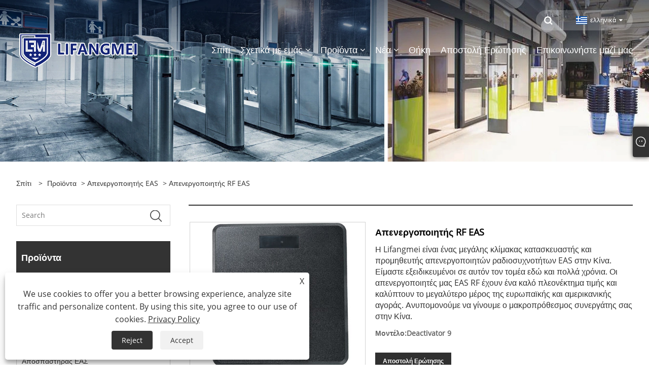

--- FILE ---
content_type: text/html; charset=utf-8
request_url: https://el.lifmei-eas.com/eas-rf-deactivator.html
body_size: 11949
content:

<!DOCTYPE html>
<html xmlns="https://www.w3.org/1999/xhtml" lang="el">
<head>
    <meta http-equiv="Content-Type" content="text/html; charset=utf-8">
    <meta name="viewport" content="width=device-width, initial-scale=1, minimum-scale=1, maximum-scale=1">
    
<title>China EAS RF Deactivator Suppliers, Manufacturers - Factory Direct Price - LiFangMei</title>
<meta name="keywords" content="EAS RF Deactivator, Κίνα, Κατασκευαστές, Προμηθευτές, Εργοστάσιο, Ανταγωνιστική τιμή, Ζεστή πώληση, Υψηλή ποιότητα" />
<meta name="description" content="Η LiFangMei είναι γνωστή ως ένας από τους επαγγελματίες κατασκευαστές και προμηθευτές EAS RF Deactivator στην Κίνα, παρέχουμε καυτές εκπτώσεις και υψηλής ποιότητας EAS RF Deactivator σε όλο τον κόσμο. Δεν υποστηρίζουμε μόνο προϊόντα υψηλής ποιότητας που κατασκευάζονται στην Κίνα, αλλά παρέχουμε επίσης προϊόντα με ανταγωνιστικές τιμές. Τα προϊόντα μας έχουν κάποια επιρροή στη βιομηχανία συστημάτων EAS, Μπορείτε να αγοράσετε προϊόντα από το εργοστάσιό μας με σιγουριά. Καλώς ήρθατε να κάνετε μια παραγγελία." />
<link rel="shortcut icon" href="/upload/7356/20231104152141145263.ico" type="image/x-icon" />
<!-- Google tag (gtag.js) -->
<script async src="https://www.googletagmanager.com/gtag/js?id=G-FGEER0LF2P"></script>
<script>
  window.dataLayer = window.dataLayer || [];
  function gtag(){dataLayer.push(arguments);}
  gtag('js', new Date());
gtag('config', 'AW-11462275996');
  gtag('config', 'G-FGEER0LF2P');
</script>

<!-- Event snippet for 提交潜在客户表单 conversion page -->

<script>
 window.addEventListener('load', function(event){

    document.querySelectorAll('[class="btn btn-submit"]').forEach(function(e){
        e.addEventListener('click', function(){   
                var subject = document.querySelector('[name="subject"]').value;
                var email = document.querySelector('[name="Email"]').value;
                var name = document.querySelector('[name="name"]').value;
                var message = document.querySelector('[name="message"]').value;
                
                var mailformat = /^\w+([\.-]?\w+)@\w+([\.-]?\w+)(\.\w{2,3})+$/;

                if( name!="" && message!="" && subject!="" && email.match(mailformat)){

                    gtag('set', 'user_data',{
                        "email": email 
                    })
                    
                    gtag('event', 'conversion', {'send_to': 'AW-11462275996/EciqCK3KoYUZEJzn0dkq'});
                };         
        });
    });
 });

</script>
<link rel="dns-prefetch" href="https://style.trade-cloud.com.cn" />
<link rel="dns-prefetch" href="https://i.trade-cloud.com.cn" />
    <meta name="robots" content="index,follow">
    <meta name="distribution" content="Global" />
    <meta name="googlebot" content="all" />
    <meta property="og:type" content="product" />
    <meta property="og:site_name" content="Dongguan Lifangmei Electronic Technology Co., Ltd.">
    <meta property="og:image" content="https://el.lifmei-eas.com/upload/7356/eas-rf-deactivator_715823.png" />
    <meta property="og:url" content="https://el.lifmei-eas.com/eas-rf-deactivator.html" />
    <meta property="og:title" content="Απενεργοποιητής RF EAS" />
    <meta property="og:description" content="Η LiFangMei είναι γνωστή ως ένας από τους επαγγελματίες κατασκευαστές και προμηθευτές EAS RF Deactivator στην Κίνα, παρέχουμε καυτές εκπτώσεις και υψηλής ποιότητας EAS RF Deactivator σε όλο τον κόσμο. Δεν υποστηρίζουμε μόνο προϊόντα υψηλής ποιότητας που κατασκευάζονται στην Κίνα, αλλά παρέχουμε επίσης προϊόντα με ανταγωνιστικές τιμές. Τα προϊόντα μας έχουν κάποια επιρροή στη βιομηχανία συστημάτων EAS, Μπορείτε να αγοράσετε προϊόντα από το εργοστάσιό μας με σιγουριά. Καλώς ήρθατε να κάνετε μια παραγγελία." />
    
    <link href="https://el.lifmei-eas.com/eas-rf-deactivator.html" rel="canonical" />
    <link type="text/css" rel="stylesheet" href="/css/owl.carousel.min.css" />
    <link type="text/css" rel="stylesheet" href="/css/owl.theme.default.min.css" />
    <script type="application/ld+json">[
  {
    "@context": "https://schema.org/",
    "@type": "BreadcrumbList",
    "ItemListElement": [
      {
        "@type": "ListItem",
        "Name": "Σπίτι",
        "Position": 1,
        "Item": "https://el.lifmei-eas.com/"
      },
      {
        "@type": "ListItem",
        "Name": "Προϊόντα",
        "Position": 2,
        "Item": "https://el.lifmei-eas.com/products.html"
      },
      {
        "@type": "ListItem",
        "Name": "Απενεργοποιητής EAS",
        "Position": 3,
        "Item": "https://el.lifmei-eas.com/eas-deactivator"
      },
      {
        "@type": "ListItem",
        "Name": "Απενεργοποιητής RF EAS",
        "Position": 4,
        "Item": "https://el.lifmei-eas.com/eas-rf-deactivator.html"
      }
    ]
  },
  {
    "@context": "http://schema.org",
    "@type": "Product",
    "@id": "https://el.lifmei-eas.com/eas-rf-deactivator.html",
    "Name": "Απενεργοποιητής RF EAS",
    "Image": [
      "https://el.lifmei-eas.com/upload/7356/picture-1-344728.png"
    ],
    "Description": "Η LiFangMei είναι γνωστή ως ένας από τους επαγγελματίες κατασκευαστές και προμηθευτές EAS RF Deactivator στην Κίνα, παρέχουμε καυτές εκπτώσεις και υψηλής ποιότητας EAS RF Deactivator σε όλο τον κόσμο. Δεν υποστηρίζουμε μόνο προϊόντα υψηλής ποιότητας που κατασκευάζονται στην Κίνα, αλλά παρέχουμε επίσης προϊόντα με ανταγωνιστικές τιμές. Τα προϊόντα μας έχουν κάποια επιρροή στη βιομηχανία συστημάτων EAS, Μπορείτε να αγοράσετε προϊόντα από το εργοστάσιό μας με σιγουριά. Καλώς ήρθατε να κάνετε μια παραγγελία.",
    "Offers": {
      "@type": "AggregateOffer",
      "OfferCount": 1,
      "PriceCurrency": "USD",
      "LowPrice": 0.0,
      "HighPrice": 0.0,
      "Price": 0.0
    }
  }
]</script>
    <link rel="alternate" hreflang="en"  href="https://www.lifmei-eas.com/eas-rf-deactivator.html"/>
<link rel="alternate" hreflang="es"  href="https://es.lifmei-eas.com/eas-rf-deactivator.html"/>
<link rel="alternate" hreflang="pt"  href="https://pt.lifmei-eas.com/eas-rf-deactivator.html"/>
<link rel="alternate" hreflang="ru"  href="https://ru.lifmei-eas.com/eas-rf-deactivator.html"/>
<link rel="alternate" hreflang="fr"  href="https://fr.lifmei-eas.com/eas-rf-deactivator.html"/>
<link rel="alternate" hreflang="ja"  href="https://ja.lifmei-eas.com/eas-rf-deactivator.html"/>
<link rel="alternate" hreflang="de"  href="https://de.lifmei-eas.com/eas-rf-deactivator.html"/>
<link rel="alternate" hreflang="vi"  href="https://vi.lifmei-eas.com/eas-rf-deactivator.html"/>
<link rel="alternate" hreflang="it"  href="https://it.lifmei-eas.com/eas-rf-deactivator.html"/>
<link rel="alternate" hreflang="nl"  href="https://nl.lifmei-eas.com/eas-rf-deactivator.html"/>
<link rel="alternate" hreflang="th"  href="https://th.lifmei-eas.com/eas-rf-deactivator.html"/>
<link rel="alternate" hreflang="pl"  href="https://pl.lifmei-eas.com/eas-rf-deactivator.html"/>
<link rel="alternate" hreflang="ko"  href="https://ko.lifmei-eas.com/eas-rf-deactivator.html"/>
<link rel="alternate" hreflang="sv"  href="https://sv.lifmei-eas.com/eas-rf-deactivator.html"/>
<link rel="alternate" hreflang="hu"  href="https://hu.lifmei-eas.com/eas-rf-deactivator.html"/>
<link rel="alternate" hreflang="ms"  href="https://ms.lifmei-eas.com/eas-rf-deactivator.html"/>
<link rel="alternate" hreflang="bn"  href="https://bn.lifmei-eas.com/eas-rf-deactivator.html"/>
<link rel="alternate" hreflang="da"  href="https://da.lifmei-eas.com/eas-rf-deactivator.html"/>
<link rel="alternate" hreflang="fi"  href="https://fi.lifmei-eas.com/eas-rf-deactivator.html"/>
<link rel="alternate" hreflang="hi"  href="https://hi.lifmei-eas.com/eas-rf-deactivator.html"/>
<link rel="alternate" hreflang="tl"  href="https://tl.lifmei-eas.com/eas-rf-deactivator.html"/>
<link rel="alternate" hreflang="tr"  href="https://tr.lifmei-eas.com/eas-rf-deactivator.html"/>
<link rel="alternate" hreflang="ga"  href="https://ga.lifmei-eas.com/eas-rf-deactivator.html"/>
<link rel="alternate" hreflang="ar"  href="https://ar.lifmei-eas.com/eas-rf-deactivator.html"/>
<link rel="alternate" hreflang="id"  href="https://id.lifmei-eas.com/eas-rf-deactivator.html"/>
<link rel="alternate" hreflang="no"  href="https://no.lifmei-eas.com/eas-rf-deactivator.html"/>
<link rel="alternate" hreflang="ur"  href="https://ur.lifmei-eas.com/eas-rf-deactivator.html"/>
<link rel="alternate" hreflang="cs"  href="https://cs.lifmei-eas.com/eas-rf-deactivator.html"/>
<link rel="alternate" hreflang="el"  href="https://el.lifmei-eas.com/eas-rf-deactivator.html"/>
<link rel="alternate" hreflang="uk"  href="https://uk.lifmei-eas.com/eas-rf-deactivator.html"/>
<link rel="alternate" hreflang="jv"  href="https://jw.lifmei-eas.com/eas-rf-deactivator.html"/>
<link rel="alternate" hreflang="fa"  href="https://fa.lifmei-eas.com/eas-rf-deactivator.html"/>
<link rel="alternate" hreflang="ta"  href="https://ta.lifmei-eas.com/eas-rf-deactivator.html"/>
<link rel="alternate" hreflang="te"  href="https://te.lifmei-eas.com/eas-rf-deactivator.html"/>
<link rel="alternate" hreflang="ne"  href="https://ne.lifmei-eas.com/eas-rf-deactivator.html"/>
<link rel="alternate" hreflang="my"  href="https://my.lifmei-eas.com/eas-rf-deactivator.html"/>
<link rel="alternate" hreflang="bg"  href="https://bg.lifmei-eas.com/eas-rf-deactivator.html"/>
<link rel="alternate" hreflang="lo"  href="https://lo.lifmei-eas.com/eas-rf-deactivator.html"/>
<link rel="alternate" hreflang="la"  href="https://la.lifmei-eas.com/eas-rf-deactivator.html"/>
<link rel="alternate" hreflang="kk"  href="https://kk.lifmei-eas.com/eas-rf-deactivator.html"/>
<link rel="alternate" hreflang="eu"  href="https://eu.lifmei-eas.com/eas-rf-deactivator.html"/>
<link rel="alternate" hreflang="az"  href="https://az.lifmei-eas.com/eas-rf-deactivator.html"/>
<link rel="alternate" hreflang="sk"  href="https://sk.lifmei-eas.com/eas-rf-deactivator.html"/>
<link rel="alternate" hreflang="mk"  href="https://mk.lifmei-eas.com/eas-rf-deactivator.html"/>
<link rel="alternate" hreflang="lt"  href="https://lt.lifmei-eas.com/eas-rf-deactivator.html"/>
<link rel="alternate" hreflang="et"  href="https://et.lifmei-eas.com/eas-rf-deactivator.html"/>
<link rel="alternate" hreflang="ro"  href="https://ro.lifmei-eas.com/eas-rf-deactivator.html"/>
<link rel="alternate" hreflang="sl"  href="https://sl.lifmei-eas.com/eas-rf-deactivator.html"/>
<link rel="alternate" hreflang="mr"  href="https://mr.lifmei-eas.com/eas-rf-deactivator.html"/>
<link rel="alternate" hreflang="sr"  href="https://sr.lifmei-eas.com/eas-rf-deactivator.html"/>
<link rel="alternate" hreflang="x-default" href="https://www.lifmei-eas.com/eas-rf-deactivator.html"/>

    
<meta name="viewport" content="width=device-width, initial-scale=1, minimum-scale=1, maximum-scale=1">
<link rel="stylesheet" type="text/css" href="https://style.trade-cloud.com.cn/Template/200/default/css/style.css">
<link rel="stylesheet" type="text/css" href="https://style.trade-cloud.com.cn/Template/200/css/mobile.css">
<link rel="stylesheet" type="text/css" href="https://style.trade-cloud.com.cn/Template/200/default/css/im.css">
<link rel="stylesheet" type="text/css" href="https://style.trade-cloud.com.cn/Template/200/fonts/iconfont.css">
<link rel="stylesheet" type="text/css" href="https://style.trade-cloud.com.cn/Template/200/css/links.css">
<link rel="stylesheet" type="text/css" href="https://style.trade-cloud.com.cn/Template/200/css/language.css">

    <link type="text/css" rel="stylesheet" href="https://style.trade-cloud.com.cn/Template/200/default/css/product.css" />
    <link rel="stylesheet" type="text/css" href="https://style.trade-cloud.com.cn/Template/200/default/css/product_mobile.css">
    <link rel="stylesheet" type="text/css" href="/css/poorder.css">
    <link rel="stylesheet" type="text/css" href="/css/jm.css">
    <link href="/css/Z-main.css?t=V1" rel="stylesheet">
    <link href="/css/Z-style.css?t=V1" rel="stylesheet">
    <link href="/css/Z-theme.css?t=V1" rel="stylesheet">
    <script src="https://style.trade-cloud.com.cn/Template/200/js/jquery.min.js"></script>

    <script type="text/javascript" src="https://style.trade-cloud.com.cn/Template/200/js/Z-common1.js"></script>
    <script type="text/javascript" src="https://style.trade-cloud.com.cn/Template/200/js/Z-owl.carousel.js"></script>
    <script type="text/javascript" src="https://style.trade-cloud.com.cn/Template/200/js/cloud-zoom.1.0.3.js"></script>
    <script type="text/javascript" src="/js/book.js?v=0.04"></script>
    <link type="text/css" rel="stylesheet" href="/css/inside.css" />
</head>
<body>
    <div class="container">
        
<!-- web_head start -->
<header class="index_web_head web_head">
    <div class="head_top">
        <div class="layout">
            <div class="head_right">
                <b id="btn-search" class="btn--search"></b>
                <div class="change-language ensemble">
                    <div class="change-language-title medium-title">
                        <div class="language-flag language-flag-el"><a title="ελληνικά" href="javascript:;"><b class="country-flag"></b><span>ελληνικά</span> </a></div>
                    </div>
                    <div class="change-language-cont sub-content"></div>
                </div>
            </div>
            <ul class="prisna-wp-translate-seo" id="prisna-translator-seo">
                <li class="language-flag language-flag-en"><a title="English" href="https://www.lifmei-eas.com"><b class="country-flag"></b><span>English</span></a></li><li class="language-flag language-flag-es"><a title="Español" href="//es.lifmei-eas.com"><b class="country-flag"></b><span>Español</span></a></li><li class="language-flag language-flag-pt"><a title="Português" href="//pt.lifmei-eas.com"><b class="country-flag"></b><span>Português</span></a></li><li class="language-flag language-flag-ru"><a title="русский" href="//ru.lifmei-eas.com"><b class="country-flag"></b><span>русский</span></a></li><li class="language-flag language-flag-fr"><a title="Français" href="//fr.lifmei-eas.com"><b class="country-flag"></b><span>Français</span></a></li><li class="language-flag language-flag-ja"><a title="日本語" href="//ja.lifmei-eas.com"><b class="country-flag"></b><span>日本語</span></a></li><li class="language-flag language-flag-de"><a title="Deutsch" href="//de.lifmei-eas.com"><b class="country-flag"></b><span>Deutsch</span></a></li><li class="language-flag language-flag-vi"><a title="tiếng Việt" href="//vi.lifmei-eas.com"><b class="country-flag"></b><span>tiếng Việt</span></a></li><li class="language-flag language-flag-it"><a title="Italiano" href="//it.lifmei-eas.com"><b class="country-flag"></b><span>Italiano</span></a></li><li class="language-flag language-flag-nl"><a title="Nederlands" href="//nl.lifmei-eas.com"><b class="country-flag"></b><span>Nederlands</span></a></li><li class="language-flag language-flag-th"><a title="ภาษาไทย" href="//th.lifmei-eas.com"><b class="country-flag"></b><span>ภาษาไทย</span></a></li><li class="language-flag language-flag-pl"><a title="Polski" href="//pl.lifmei-eas.com"><b class="country-flag"></b><span>Polski</span></a></li><li class="language-flag language-flag-ko"><a title="한국어" href="//ko.lifmei-eas.com"><b class="country-flag"></b><span>한국어</span></a></li><li class="language-flag language-flag-sv"><a title="Svenska" href="//sv.lifmei-eas.com"><b class="country-flag"></b><span>Svenska</span></a></li><li class="language-flag language-flag-hu"><a title="magyar" href="//hu.lifmei-eas.com"><b class="country-flag"></b><span>magyar</span></a></li><li class="language-flag language-flag-ms"><a title="Malay" href="//ms.lifmei-eas.com"><b class="country-flag"></b><span>Malay</span></a></li><li class="language-flag language-flag-bn"><a title="বাংলা ভাষার" href="//bn.lifmei-eas.com"><b class="country-flag"></b><span>বাংলা ভাষার</span></a></li><li class="language-flag language-flag-da"><a title="Dansk" href="//da.lifmei-eas.com"><b class="country-flag"></b><span>Dansk</span></a></li><li class="language-flag language-flag-fi"><a title="Suomi" href="//fi.lifmei-eas.com"><b class="country-flag"></b><span>Suomi</span></a></li><li class="language-flag language-flag-hi"><a title="हिन्दी" href="//hi.lifmei-eas.com"><b class="country-flag"></b><span>हिन्दी</span></a></li><li class="language-flag language-flag-tl"><a title="Pilipino" href="//tl.lifmei-eas.com"><b class="country-flag"></b><span>Pilipino</span></a></li><li class="language-flag language-flag-tr"><a title="Türkçe" href="//tr.lifmei-eas.com"><b class="country-flag"></b><span>Türkçe</span></a></li><li class="language-flag language-flag-ga"><a title="Gaeilge" href="//ga.lifmei-eas.com"><b class="country-flag"></b><span>Gaeilge</span></a></li><li class="language-flag language-flag-ar"><a title="العربية" href="//ar.lifmei-eas.com"><b class="country-flag"></b><span>العربية</span></a></li><li class="language-flag language-flag-id"><a title="Indonesia" href="//id.lifmei-eas.com"><b class="country-flag"></b><span>Indonesia</span></a></li><li class="language-flag language-flag-no"><a title="Norsk‎" href="//no.lifmei-eas.com"><b class="country-flag"></b><span>Norsk‎</span></a></li><li class="language-flag language-flag-ur"><a title="تمل" href="//ur.lifmei-eas.com"><b class="country-flag"></b><span>تمل</span></a></li><li class="language-flag language-flag-cs"><a title="český" href="//cs.lifmei-eas.com"><b class="country-flag"></b><span>český</span></a></li><li class="language-flag language-flag-el"><a title="ελληνικά" href="//el.lifmei-eas.com"><b class="country-flag"></b><span>ελληνικά</span></a></li><li class="language-flag language-flag-uk"><a title="український" href="//uk.lifmei-eas.com"><b class="country-flag"></b><span>український</span></a></li><li class="language-flag language-flag-jw"><a title="Javanese" href="//jw.lifmei-eas.com"><b class="country-flag"></b><span>Javanese</span></a></li><li class="language-flag language-flag-fa"><a title="فارسی" href="//fa.lifmei-eas.com"><b class="country-flag"></b><span>فارسی</span></a></li><li class="language-flag language-flag-ta"><a title="தமிழ்" href="//ta.lifmei-eas.com"><b class="country-flag"></b><span>தமிழ்</span></a></li><li class="language-flag language-flag-te"><a title="తెలుగు" href="//te.lifmei-eas.com"><b class="country-flag"></b><span>తెలుగు</span></a></li><li class="language-flag language-flag-ne"><a title="नेपाली" href="//ne.lifmei-eas.com"><b class="country-flag"></b><span>नेपाली</span></a></li><li class="language-flag language-flag-my"><a title="Burmese" href="//my.lifmei-eas.com"><b class="country-flag"></b><span>Burmese</span></a></li><li class="language-flag language-flag-bg"><a title="български" href="//bg.lifmei-eas.com"><b class="country-flag"></b><span>български</span></a></li><li class="language-flag language-flag-lo"><a title="ລາວ" href="//lo.lifmei-eas.com"><b class="country-flag"></b><span>ລາວ</span></a></li><li class="language-flag language-flag-la"><a title="Latine" href="//la.lifmei-eas.com"><b class="country-flag"></b><span>Latine</span></a></li><li class="language-flag language-flag-kk"><a title="Қазақша" href="//kk.lifmei-eas.com"><b class="country-flag"></b><span>Қазақша</span></a></li><li class="language-flag language-flag-eu"><a title="Euskal" href="//eu.lifmei-eas.com"><b class="country-flag"></b><span>Euskal</span></a></li><li class="language-flag language-flag-az"><a title="Azərbaycan" href="//az.lifmei-eas.com"><b class="country-flag"></b><span>Azərbaycan</span></a></li><li class="language-flag language-flag-sk"><a title="Slovenský jazyk" href="//sk.lifmei-eas.com"><b class="country-flag"></b><span>Slovenský jazyk</span></a></li><li class="language-flag language-flag-mk"><a title="Македонски" href="//mk.lifmei-eas.com"><b class="country-flag"></b><span>Македонски</span></a></li><li class="language-flag language-flag-lt"><a title="Lietuvos" href="//lt.lifmei-eas.com"><b class="country-flag"></b><span>Lietuvos</span></a></li><li class="language-flag language-flag-et"><a title="Eesti Keel" href="//et.lifmei-eas.com"><b class="country-flag"></b><span>Eesti Keel</span></a></li><li class="language-flag language-flag-ro"><a title="Română" href="//ro.lifmei-eas.com"><b class="country-flag"></b><span>Română</span></a></li><li class="language-flag language-flag-sl"><a title="Slovenski" href="//sl.lifmei-eas.com"><b class="country-flag"></b><span>Slovenski</span></a></li><li class="language-flag language-flag-mr"><a title="मराठी" href="//mr.lifmei-eas.com"><b class="country-flag"></b><span>मराठी</span></a></li><li class="language-flag language-flag-sr"><a title="Srpski језик" href="//sr.lifmei-eas.com"><b class="country-flag"></b><span>Srpski језик</span></a></li>
            </ul>
        </div>
    </div>

    <nav class="nav_wrap">
        <div class="layout">
            <div class="logo">
                <a href="/" title="Dongguan Lifangmei Electronic Technology Co., Ltd."><img src="/upload/7356/20241105145714577675.png" alt="Dongguan Lifangmei Electronic Technology Co., Ltd."></a>
            </div>
            <ul class="head_nav">
                <li><a href="/" title="Σπίτι"><em>Σπίτι</em></a></li><li><a href="/about.html" title="Σχετικά με εμάς"><em>Σχετικά με εμάς</em></a><ul><li><a title="Εταιρικό προφίλ" href="/about.html"><em>Εταιρικό προφίλ</em></a></li><li><a title="Εφαρμογή προϊόντος και αγορά" href="/about-374263.html"><em>Εφαρμογή προϊόντος και αγορά</em></a></li><li><a title="Πιστοποιητικό προϊόντος" href="/about-374443.html"><em>Πιστοποιητικό προϊόντος</em></a></li><li><a title="Μάθημα Ανάπτυξης" href="/about-374444.html"><em>Μάθημα Ανάπτυξης</em></a></li><li><a title="Κανάλι πρακτορείου" href="/about-374445.html"><em>Κανάλι πρακτορείου</em></a></li><li><a title="Εφαρμογή Σκηνής" href="/about-374446.html"><em>Εφαρμογή Σκηνής</em></a></li></ul></li><li><a href="/products.html" title="Προϊόντα"><em>Προϊόντα</em></a><ul><li><a title="Σύστημα ΕΑΣ" href="/eas-system"><em>Σύστημα ΕΑΣ</em></a><ul><li><a title="Σύστημα ΕΑΣ ΑΜ" href="/eas-am-system"><em>Σύστημα ΕΑΣ ΑΜ</em></a></li><li><a title="Σύστημα RF EAS" href="/eas-rf-system"><em>Σύστημα RF EAS</em></a></li></ul></li><li><a title="Περιστροφική περιστροφική φραγή ταλάντευσης" href="/swing-barrier-turnstile"><em>Περιστροφική περιστροφική φραγή ταλάντευσης</em></a></li><li><a title="Ετικέτες ΕΑΣ" href="/eas-tags"><em>Ετικέτες ΕΑΣ</em></a><ul><li><a title="EAS AM Hard Tag" href="/eas-am-hard-tag"><em>EAS AM Hard Tag</em></a></li><li><a title="Ετικέτα συναγερμού EAS" href="/eas-alarm-tag"><em>Ετικέτα συναγερμού EAS</em></a></li><li><a title="Σκληρή ετικέτα EAS RF" href="/eas-rf-hard-tag"><em>Σκληρή ετικέτα EAS RF</em></a></li></ul></li><li><a title="Αποσπαστήρας ΕΑΣ" href="/eas-detacher"><em>Αποσπαστήρας ΕΑΣ</em></a></li><li><a title="Απενεργοποιητής EAS" href="/eas-deactivator"><em>Απενεργοποιητής EAS</em></a></li><li><a title="Ετικέτες EAS" href="/eas-labels"><em>Ετικέτες EAS</em></a></li><li><a title="Συστήματα rfid anti -theft" href="/rfid-anti-theft-systems"><em>Συστήματα rfid anti -theft</em></a></li><li><a title="Υλικό RFID" href="/rfid-hardware"><em>Υλικό RFID</em></a></li></ul></li><li><a href="/news.html" title="Νέα"><em>Νέα</em></a><ul><li><a title="Εταιρικά Νέα" href="/news-88.html"><em>Εταιρικά Νέα</em></a></li><li><a title="Βιομηχανικά Νέα" href="/news-89.html"><em>Βιομηχανικά Νέα</em></a></li><li><a title="FAQ" href="/news-90.html"><em>FAQ</em></a></li><li><a title="Οθόνη θήκης" href="/news-152.html"><em>Οθόνη θήκης</em></a></li></ul></li><li><a href="https://www.lifmei-eas.com/news-151.html" title="Θήκη" target="_blank"><em>Θήκη</em></a></li><li><a href="/message.html" title="Αποστολή Ερώτησης"><em>Αποστολή Ερώτησης</em></a></li><li><a href="/contact.html" title="Επικοινωνήστε μαζί μας"><em>Επικοινωνήστε μαζί μας</em></a></li>
            </ul>
        </div>
    </nav>
</header>
<!--// web_head end -->

        <div class="banner page-banner" id="body">
            <div class="page-bannertxt">
                
            </div>
            <img src="/upload/7356/20241105160125204861.webp" alt="Προϊόντα" />
        </div>

        <div class="block">
            <div class="layout">
                <div class="layout-mobile">
                    <div class="position">
                        <span><a class="home" href="/"> <i class="icon-home">Σπίτι</i></a></span>
                        <span>></span>
                        <a href="/products.html">Προϊόντα</a>  > <a href="/eas-deactivator">Απενεργοποιητής EAS</a> > Απενεργοποιητής RF EAS
                    </div>
                    <div class="product-left">
                        <form class="left-search" action="/products.html" method="get">
                            <input class="search-t" name="search" placeholder="Search" required />
                            <input class="search-b" type="submit" value="">
                        </form>
                        <div class="product-nav">
                            <div class="lefttitle">Προϊόντα</div>
                            <ul>
                                <li><a href="/eas-system">Σύστημα ΕΑΣ</a><span></span><ul><li><a href="/eas-am-system">Σύστημα ΕΑΣ ΑΜ</a></li><li><a href="/eas-rf-system">Σύστημα RF EAS</a></li></ul></li><li><a href="/swing-barrier-turnstile">Περιστροφική περιστροφική φραγή ταλάντευσης</a></li><li><a href="/eas-tags">Ετικέτες ΕΑΣ</a><span></span><ul><li><a href="/eas-am-hard-tag">EAS AM Hard Tag</a></li><li><a href="/eas-alarm-tag">Ετικέτα συναγερμού EAS</a></li><li><a href="/eas-rf-hard-tag">Σκληρή ετικέτα EAS RF</a></li></ul></li><li><a href="/eas-detacher">Αποσπαστήρας ΕΑΣ</a></li><li><a href="/eas-deactivator">Απενεργοποιητής EAS</a></li><li><a href="/eas-labels">Ετικέτες EAS</a></li><li><a href="/rfid-anti-theft-systems">Συστήματα rfid anti -theft</a></li><li><a href="/rfid-hardware">Υλικό RFID</a></li>
                            </ul>
                        </div>
                        
<div class="product-list">
    <div class="lefttitle">Νέα Προϊόντα</div>
    <ul>
        <li><a href="/eas-aluminum-rf-system.html" title="Σύστημα RF αλουμινίου EAS"><img src="/upload/7356/eas-aluminum-rf-system_853306.jpg" alt="Σύστημα RF αλουμινίου EAS" title="Σύστημα RF αλουμινίου EAS" ><span>Σύστημα RF αλουμινίου EAS</span></a></li><li><a href="/six-columns-swing-barrier-turnstile.html" title="Περιστροφική πύλη φραγής ταλάντευσης έξι στηλών"><img src="/upload/7356/six-columns-swing-barrier-turnstile_636239.jpg" alt="Περιστροφική πύλη φραγής ταλάντευσης έξι στηλών" title="Περιστροφική πύλη φραγής ταλάντευσης έξι στηλών" ><span>Περιστροφική πύλη φραγής ταλάντευσης έξι στηλών</span></a></li><li><a href="/four-columns-swing-barrier-turnstile.html" title="Περιστροφική περιστροφική φραγή τεσσάρων στηλών"><img src="/upload/7356/four-columns-swing-barrier-turnstile_843918.jpg" alt="Περιστροφική περιστροφική φραγή τεσσάρων στηλών" title="Περιστροφική περιστροφική φραγή τεσσάρων στηλών" ><span>Περιστροφική περιστροφική φραγή τεσσάρων στηλών</span></a></li><li><a href="/two-columns-swing-barrier-turnstile.html" title="Περιστροφική πύλη με δύο κολώνες"><img src="/upload/7356/two-columns-swing-barrier-turnstile_102871.jpg" alt="Περιστροφική πύλη με δύο κολώνες" title="Περιστροφική πύλη με δύο κολώνες" ><span>Περιστροφική πύλη με δύο κολώνες</span></a></li>
        <li><a class="btn" href="/products.html"><span>Όλα τα νέα προϊόντα</span></a></li>
    </ul>
</div>

                    </div>
                    <style type="text/css"></style>
                    <div class="product-right">
                        <div class="shown_products_a">
                            <div class="shown_products_a_left" style="border: none;">
                                <section>



                                    <section class="product-intro"  style="">
                                        <div class="product-view">
                                            <div class="product-image">
                                                <a class="cloud-zoom" id="zoom1" data-zoom="adjustX:0, adjustY:0" href="/upload/7356/picture-1-344728.png" title="Απενεργοποιητής RF EAS" ><img src="/upload/7356/picture-1-344728.png" itemprop="image" title="Απενεργοποιητής RF EAS" alt="Απενεργοποιητής RF EAS" style="width: 100%" /></a>
                                            </div>
                                            <div class="image-additional">
                                                <ul>
                                                    <li  class="current"><a class="cloud-zoom-gallery item" href="/upload/7356/picture-1-344728.png"  title="Απενεργοποιητής RF EAS" data-zoom="useZoom:zoom1, smallImage:/upload/7356/picture-1-344728.png"><img src="/upload/7356/picture-1-344728.png" alt="Απενεργοποιητής RF EAS" /><img src="/upload/7356/picture-1-344728.png" alt="Απενεργοποιητής RF EAS" class="popup"  title="Απενεργοποιητής RF EAS" /></a></li>
                                                </ul>
                                            </div>
                                        </div>
                                        <script>nico_cloud_zoom();</script>
                                    </section>

                                    





                                </section>  
                            </div>
                            <div class="shown_products_a_right">
                                <h1>Απενεργοποιητής RF EAS</h1>
                                
                                
                                <p>Η Lifangmei είναι ένας μεγάλης κλίμακας κατασκευαστής και προμηθευτής απενεργοποιητών ραδιοσυχνοτήτων EAS στην Κίνα. Είμαστε εξειδικευμένοι σε αυτόν τον τομέα εδώ και πολλά χρόνια. Οι απενεργοποιητές μας EAS RF έχουν ένα καλό πλεονέκτημα τιμής και καλύπτουν το μεγαλύτερο μέρος της ευρωπαϊκής και αμερικανικής αγοράς. Ανυπομονούμε να γίνουμε ο μακροπρόθεσμος συνεργάτης σας στην Κίνα.</p><h2> Μοντέλο:Deactivator 9</h2><h4><a href="#send">Αποστολή Ερώτησης</a></h4>
                                

                                <div class="Ylink">
                                    <ul>
                                        
                                    </ul>
                                </div>
                                <div style="height: 20px; overflow: hidden; float: left; width: 100%;"></div>
                                <div class="a2a_kit a2a_kit_size_32 a2a_default_style">
                                    <a class="a2a_dd" href="https://www.addtoany.com/share"></a>
                                    <a class="a2a_button_facebook"></a>
                                    <a class="a2a_button_twitter"></a>
                                    <a class="a2a_button_pinterest"></a>
                                    <a class="a2a_button_linkedin"></a>
                                </div>
                                <script async src="https://static.addtoany.com/menu/page.js"></script>
                            </div>
                        </div>
                        <div class="shown_products_b">
                            <div class="shown_products_b_a">
                                <div class="op">
                                    <div class="descr">περιγραφή προϊόντος</div>
                                </div>
                                <div class="opt">
                                    <div id="Descrip">
                                        <p>Η Lifangmei κατασκευάζει το EAS RF Deactivator (Deactivator 9) απενεργοποιεί τις ενεργές μαλακές ετικέτες RF έως και 15-30 cm πάνω από την επιφάνεια. Αυτός ο Απενεργοποιητής RF EAS  παρέχει βολική και απλή απενεργοποίηση για το εύρος συχνοτήτων 8,2 Mhz περιοχών. Ο υψηλής ποιότητας και ανθεκτικός Απενεργοποιητής RF EAS λειτουργεί με σταθερή ταχύτητα με ανά απενεργοποίηση ανά δευτερόλεπτο. Το EAS RF Deactivator λειτουργεί έχει αξιόπιστη απενεργοποίηση και αρμονικό ήχο απενεργοποίησης. Με μεγάλο εύρος και ύψος απενεργοποίησης. Η ενδεικτική λυχνία LED στις ενδείξεις απενεργοποίησης όταν εντοπίζονται και απενεργοποιούνται με επιτυχία οι ζωντανές ετικέτες. Αυτός ο Απενεργοποιητής RF EAS είναι συμβατός με όλες τις ετικέτες RF EAS και έχει μεγάλο κύκλο ζωής.</p>
<p>
	<br />
</p>
<h2>Τεχνική Προδιαγραφή</h2>
<table border="1">
	<tbody>
		<tr>
			<td>
				<p>Μοντέλο Αρ</p>
			</td>
			<td>
				<p>Απενεργοποιητής 9</p>
			</td>
		</tr>
		<tr>
			<td>
				<p>Υλικό</p>
			</td>
			<td>
				<p>ABS</p>
			</td>
		</tr>
		<tr>
			<td>
				<p>Χρώμα</p>
			</td>
			<td>
				<p>Μαύρος</p>
			</td>
		</tr>
		<tr>
			<td>
				<p>Τεχνολογία</p>
			</td>
			<td>
				<p>Αναγνώριση RF</p>
			</td>
		</tr>
		<tr>
			<td>
				<p>Συχνότητα</p>
			</td>
			<td>
				<p>8,2 Mhz</p>
			</td>
		</tr>
		<tr>
			<td>
				<p>Τάση εισόδου</p>
			</td>
			<td>
				<p>100-240V, 50/60Hz</p>
			</td>
		</tr>
		<tr>
			<td>
				<p>Διάσταση PAD</p>
			</td>
			<td>
				<p>24,5 (L)*23,5 (Π)*3 (Υ) cm</p>
			</td>
		</tr>
		<tr>
			<td>
				<p>Διάσταση τρύπας</p>
			</td>
			<td>
				<p>20,5*21,5 εκ</p>
			</td>
		</tr>
		<tr>
			<td>
				<p>Πακέτο</p>
			</td>
			<td>
				<p>35*25*4,5 εκ</p>
			</td>
		</tr>
		<tr>
			<td>
				<p>Βάρος</p>
			</td>
			<td>
				<p>1kg/τεμ/χαρτοκιβώτιο</p>
			</td>
		</tr>
		<tr>
			<td>
				<p>Θερμοκρασία λειτουργίας</p>
			</td>
			<td>
				<p>0°C έως 35°C</p>
			</td>
		</tr>
	</tbody>
</table>
<p>
	<br />
<img src="https://i.trade-cloud.com.cn/upload/7356/image/20231104/eas-rf-deactivator_865285.jpg" alt="" /> 
</p><div class="productsTags"> Hot Tags: EAS RF Deactivator, Κίνα, Κατασκευαστές, Προμηθευτές, Εργοστάσιο, Ανταγωνιστική τιμή, Ζεστή πώληση, Υψηλή ποιότητα</div>
                                    </div>
                                </div>
                            </div>
                            <div class="shown_products_b_a" style="display:none;">
                                <div class="op">
                                    <div class="descr">Ετικέτα προϊόντος</div>
                                </div>
                                <div class="opt" id="proabout">
                                    
                                </div>
                            </div>
                            <div class="shown_products_b_a">
                                <div class="op" style="">
                                    <div class="descr">Σχετική Κατηγορία</div>
                                </div>
                                <div class="opt" style="">
                                    <h3><a href="/eas-system" title="Σύστημα ΕΑΣ">Σύστημα ΕΑΣ</a></h3><h3><a href="/swing-barrier-turnstile" title="Περιστροφική περιστροφική φραγή ταλάντευσης">Περιστροφική περιστροφική φραγή ταλάντευσης</a></h3><h3><a href="/eas-tags" title="Ετικέτες ΕΑΣ">Ετικέτες ΕΑΣ</a></h3><h3><a href="/eas-detacher" title="Αποσπαστήρας ΕΑΣ">Αποσπαστήρας ΕΑΣ</a></h3><h3><a href="/eas-deactivator" title="Απενεργοποιητής EAS">Απενεργοποιητής EAS</a></h3><h3><a href="/eas-labels" title="Ετικέτες EAS">Ετικέτες EAS</a></h3><h3><a href="/rfid-anti-theft-systems" title="Συστήματα rfid anti -theft">Συστήματα rfid anti -theft</a></h3><h3><a href="/rfid-hardware" title="Υλικό RFID">Υλικό RFID</a></h3>
                                </div>
                                <div id="send" class="opt">
                                    <div class="op">
                                      <div class="descr">Αποστολή Ερώτησης</div>
                                    </div>
                                    <div class="opt_pt">
                                        Μη διστάσετε να δώσετε το ερώτημά σας στην παρακάτω φόρμα. Θα σας απαντήσουμε σε 24 ώρες.
                                    </div>
                                    <div id="form1">
                                        <div class="plane-body">
                                            <input name="category" id="category" value="72" type="hidden">
                                            <input name="dir" value="after-sale-support" type="hidden">
                                            <div class="form-group" id="form-group-6">
                                                <input class="form-control" id="title" name="subject" required placeholder="Θέμα*" value="Απενεργοποιητής RF EAS" maxlength="150" type="text">
                                            </div>
                                            <div class="form-group" id="form-group-6">
                                                <input class="form-control" id="Company" name="company" maxlength="150" required placeholder="Εταιρία" type="text">
                                            </div>
                                            <div class="form-group" id="form-group-6">
                                                <input class="form-control" id="Email" name="Email" maxlength="100" required placeholder="ΗΛΕΚΤΡΟΝΙΚΗ ΔΙΕΥΘΥΝΣΗ*" type="email">
                                            </div>
                                            <div class="form-group" id="form-group-11">
                                                <input class="form-control" id="name" maxlength="45" name="name" required placeholder="Ονομα*" type="text">
                                            </div>
                                            <div class="form-group" id="form-group-12">
                                                <input class="form-control" id="tel" maxlength="45" name="tel" required placeholder="Τηλ / whatsapp" type="text">
                                            </div>
                                            <div class="form-group" id="form-group-14">
                                                <textarea class="form-control" name="content" id="content" placeholder="Περιεχόμενο*"></textarea>
                                            </div>
                                            <div class="form-group col-l-1" style="position: relative; display:none;">
                                                <input class="form-control" type="text" id="code" name="code" value="1" maxlength="5" placeholder="*" />
                                                <img src="/VerifyCodeImg.aspx" id="codeimg" alt="Click Refresh verification code" title="Click Refresh verification code" onclick="ReGetVerifyCode('codeimg')" style="position: absolute; right: 0; top: 50%; margin: 0; transform: translate(-50%, -50%);" />
                                            </div>
                                            <div class="form-group" id="form-group-4">
                                                <input name="action" value="addmesy" type="hidden">
                                                <input value="υποβάλλουν" name="cmdOk" class="btn btn-submit" onclick="validate11()" type="submit">
                                            </div>
                                        </div>
                                        <style>
                                            input::placeholder{
                                                color: #787878;
                                            }
                                        </style>
                                        <script>
                                            
                                            function validate11() {
                                                var strName, strTitle, strCompany, strTel, strEmail, strContent, strYzm;
                                                strName = $("#name").val();
                                                strTitle = $("#title").val();
                                                strCompany = $("#Company").val();
                                                strTel = $("#tel").val();
                                                strEmail = $("#Email").val();
                                                strContent = $("#content").val();
                                                strYzm = $("#code").val();

                                                if (strTitle == "") {
                                                    if (true) {
                                                        $("#title").focus();
                                                        return false;
                                                    }
                                                }
                                                if (strCompany == "") {
                                                    if (false) {
                                                        $("#Company").focus();
                                                        return false;
                                                    }
                                                }
                                                if (strEmail == "") {
                                                    if (true) {
                                                        $("#Email").focus();
                                                        return false;
                                                    }
                                                } else {
                                                    var myreg = /^[\w!#$%&'*+/=?^_`{|}~-]+(?:\.[\w!#$%&'*+/=?^_`{|}~-]+)*@(?:[\w](?:[\w-]*[\w])?\.)+[\w](?:[\w-]*[\w])?/;
                                                    if (!myreg.test(strEmail)) {
                                                        $("#Email").focus();
                                                        return false;
                                                    }
                                                }
                                                if (strName == "") {
                                                    if (true) {
                                                        $("#name").focus();
                                                        return false;
                                                    }
                                                }
                                                if (strTel == "") {
                                                    if (false) {
                                                        $("#tel").focus();
                                                        return false;
                                                    }
                                                }

                                                if (strContent == "") {
                                                    if (true) {
                                                        $("#content").focus();
                                                        return false;
                                                    }
                                                }

                                                if (strYzm == "") {
                                                    $("#code").focus();
                                                    return false;
                                                }

                                                SendBook_New(884, strName, strTitle, strCompany, strTel, strEmail, strContent, strYzm);
                                            }
                                        </script>
                                    </div>
                                </div>
                            </div>

                            <div class="shown_products_b_a" style="">
                                <div class="op">
                                    <div class="descr">Σχετικά προϊόντα</div>
                                </div>
                                <div class="opt" id="AboutPro">
                                    <h3><a href="/eas-am-deactivator.html" class="proli1" title="Απενεργοποιητής EAS AM"><img src="/upload/7356/eas-am-deactivator_462780.jpg" alt="Απενεργοποιητής EAS AM" title="Απενεργοποιητής EAS AM" onerror="this.src='https://i.trade-cloud.com.cn/images/noimage.gif'" /></a><a href="/eas-am-deactivator.html" class="proli2" title="Απενεργοποιητής EAS AM">Απενεργοποιητής EAS AM</a></h3>
                                </div>
                            </div>


                        </div>
                    </div>
                    <div style="clear: both;"></div>
                </div>
            </div>
        </div>

        <script type="text/javascript">
            $(".block .product-left .product-nav ul span").each(function () {
                $(this).click(function () {
                    if ($(this).siblings("ul").css("display") == "none") {
                        $(this).css("background-image", "url(https://i.trade-cloud.com.cn/NewImages/images/product_02.png)");
                        $(this).siblings("ul").slideDown(500);

                    } else {
                        $(this).css("background-image", "url(https://i.trade-cloud.com.cn/NewImages/images/product_01.png)");
                        $(this).siblings("ul").slideUp(500);
                    }
                })
            });
            $(".block .product-left .product-list h3").click(function () {
                if ($(this).siblings("ul").css("display") == "none") {
                    $(this).siblings("ul").slideDown(500);
                } else {
                    $(this).siblings("ul").slideUp(500);
                }
            });
			$(".lefttitle").click(function(){
		$(".product-list").toggleClass("bnu");
		});
	
        </script>



        
<!-- web_footer start -->
<footer class="web_footer">
    <div class="foot_items">
        <div class="layout">
            <div class="foot_item wow fadeInLeftA" data-wow-delay=".3s">
                <h2 class="title">
                    Σχετικά με εμάς</h2>
                <div class="foot_item_bd">
                    <ul class="foot_txt_list">
                        <li><a href="/about.html" title="Εταιρικό προφίλ">Εταιρικό προφίλ</a></li><li><a href="/about-374263.html" title="Εφαρμογή προϊόντος και αγορά">Εφαρμογή προϊόντος και αγορά</a></li><li><a href="/about-374443.html" title="Πιστοποιητικό προϊόντος">Πιστοποιητικό προϊόντος</a></li><li><a href="/about-374444.html" title="Μάθημα Ανάπτυξης">Μάθημα Ανάπτυξης</a></li><li><a href="/about-374445.html" title="Κανάλι πρακτορείου">Κανάλι πρακτορείου</a></li><li><a href="/about-374446.html" title="Εφαρμογή Σκηνής">Εφαρμογή Σκηνής</a></li>
                    </ul>
                </div>
            </div>

            <div class="foot_item wow fadeInLeftA" data-wow-delay=".4s">
                <h2 class="title">
                    Προϊόντα</h2>
                <div class="foot_item_bd">
                    <ul class="foot_txt_list">
                        <li><a title="Σύστημα ΕΑΣ" href="/eas-system">Σύστημα ΕΑΣ</a></li><li><a title="Περιστροφική περιστροφική φραγή ταλάντευσης" href="/swing-barrier-turnstile">Περιστροφική περιστροφική φραγή ταλάντευσης</a></li><li><a title="Ετικέτες ΕΑΣ" href="/eas-tags">Ετικέτες ΕΑΣ</a></li><li><a title="Αποσπαστήρας ΕΑΣ" href="/eas-detacher">Αποσπαστήρας ΕΑΣ</a></li><li><a title="Απενεργοποιητής EAS" href="/eas-deactivator">Απενεργοποιητής EAS</a></li><li><a title="Ετικέτες EAS" href="/eas-labels">Ετικέτες EAS</a></li><li><a title="Συστήματα rfid anti -theft" href="/rfid-anti-theft-systems">Συστήματα rfid anti -theft</a></li><li><a title="Υλικό RFID" href="/rfid-hardware">Υλικό RFID</a></li>
                    </ul>
                </div>
            </div>

            <div class="foot_item wow fadeInLeftA" data-wow-delay=".1s">
                <h2 class="title">
                    Επικοινωνήστε μαζί μας</h2>
                <div class="foot_item_bd">
                    <ul class="foot_txt_list">
                        <li><a href="tel:+86-13688916156">Τηλ: +86-13688916156</a></li><li><a href="/message.html">ΗΛΕΚΤΡΟΝΙΚΗ ΔΙΕΥΘΥΝΣΗ: <a href="mailto:Ken@lifmei.com" target="_blank">Ken@lifmei.com</a></a></li><li><a>Add: Νο. 4, Industrial Second Road, Liyutang, Tangxia Town, Dongguan City, επαρχία Guangdong, Κίνα</a></li>
                    </ul>
                </div>
            </div>
            <div class="foot_item wow fadeInLeftA" data-wow-delay=".2s">
                <h2 class="title">
                    <img src="/upload/7356/20241105145714577675.png" alt="Dongguan Lifangmei Electronic Technology Co., Ltd." title="Dongguan Lifangmei Electronic Technology Co., Ltd."></h2>
                <div class="foot_item_bd">
                    <div class="foot_sns">
                        <ul>
                            <li><a href="https://www.facebook.com/people/Dongguan-Lifangmei-Electronic-Technology/100093509077501/?mibextid=ZbWKwL" target="_blank" rel="nofollow" class="facebook" title="Facebook"><span class="iconfont icon-Facebook"></span></a></li><li><a href="https://www.instagram.com/lifangmei_electronic_technolog/similar_accounts/" target="_blank" rel="nofollow" class="ICP" title="Instagram"><span class="iconfont icon-instagram"></span></a></li><li><a href="https://api.whatsapp.com/send?phone=8613688916156&text=Hello" target="_blank" rel="nofollow" class="Whatsapp" title="Whatsapp"><span class="iconfont icon-whatsapp"></span></a></li>
                        </ul>
                    </div>
                </div>
            </div>
        </div>

    </div>
    <div class="foot_bar wow fadeInUpA" data-wow-delay=".1s">
        <div class="layout">
            <div class="copyright">
                Πνευματικά δικαιώματα © 2023 Dongguan Lifangmei Electronic Technology Co., Ltd. Με την επιφύλαξη παντός δικαιώματος.<br/>Κίνα Κατασκευαστής Συστήματος EAS, Σύστημα EAS AM, Εργοστάσιο περιστροφικών φραγμών ταλάντευσης, Σύστημα AM αλουμινίου EAS, προμηθευτής συστήματος EAS RF της Κίνας
            </div>
            <div class="links">
                <ul>
                    <li><a href="/links.html">Links</a></li>
                    <li><a href="/sitemap.html">Sitemap</a></li>
                    <li><a href="/rss.xml">RSS</a></li>
                    <li><a href="/sitemap.xml">XML</a></li>
                    <li><a href="/privacy-policy.html" rel="nofollow" target="_blank" title="Privacy Policy">Privacy Policy</a></li>
                </ul>
            </div>
        </div>
    </div>
</footer>
<script id="test" type="text/javascript"></script><script type="text/javascript">document.getElementById("test").src="//www.lifmei-eas.com/IPCount/stat.aspx?ID=7356";</script><style>

.slider_banner .swiper-slide img {
 transform: none;
}


.slider_banner .swiper-slide.swiper-slide-active img {
  transform: none; 
}




.index_gallery .gallery_item .item_title {
    font-size: 40px;
  
}

.index_business .business_bg{

background-image: url(https://i.trade-cloud.com.cn/upload/7356/image/20241105/download-215571.jpg) !important;

}



.index_promote .promote_item:nth-child(2) {
  
    transform: skewX(0deg);
 
}







@media only screen and (max-width: 768px){
.index_company_intr .company_intr_cont + .company_intr_img {
   
    margin-top: 70px;
}
}




.product_item .item_title a {
    
    max-width: 100%;
    height: 1.4em;
    line-height: 1.2em;
  
    vertical-align: middle;
  
    display: -webkit-box;
    font-size: 20px;
    
    overflow: hidden;
    text-overflow: ellipsis;
    -webkit-box-orient: vertical;
    -webkit-line-clamp: 1;
   
}








.index_company_intr .company_intr_img:hover .intr_img_box img {
	-webkit-transform: initial;
	-ms-transform: initial;
	-o-transform: initial;
	transform: initial;
	-webkit-transition-duration: initial;
	-o-transition-duration: initial;
	transition-duration: initial;
	filter:initial;
}






.product_item .item_title {
    
    font-size: 20px;
    
}


/*Get rid of the diagonal part of the banner*/

.slider_banner:before {

    z-index: 1;
  
}

.index_ad, .index_promote, .index_product, .index_company_intr, .index_gallery {
    padding: 40px 0 40px 0;
}
/*Get rid of the diagonal part of the banner*/




.opt span{ color:#2052a1 !important;
font-weight: 600;
}







.foot_bar .copyright, .foot_bar .copyright a {
    color: #e6effd;
}



.foot_item .foot_item_bd, .foot_item .foot_item_bd a {
    color: #e6effd;
}



.nav_wrap .logo img {
 
    height: 80px;
}






.web_footer {
    background-color: #2052a1;
}






.index_promote{
    padding: 50px 0 0px 0;
}




.index_company_intr .company_intr_img .intr_img_box:before, .index_company_intr .company_intr_img 

.intr_img_box:after {
    
    position: unset;
  
}


.index_promote .promote_item .item_title {
   
    font-size: 20px;
   
}






















.index_title {
   
    padding-top: 50px;
}


.content_scene_cat p {
  
    line-height: 1.8;
}


.opt img{max-width:100%;margin:10px auto;display: table-cell;}


.opt {
   
    line-height: 1.8;
}
.opt {color:#000;}
.opt table{line-height:25px;width:100%;border-collapse: collapse; }
.opt table tr td{padding-left:2px;}


.opt h4{
font-size:16px;color:#000000;font-weight: 600;}
.opt table td p{
font-size:16px !important;color:#000000 ;line-height: 1.8 !important;}
.opt{font-size:16px;color:#000000;}


@media screen and (max-width: 769px){
.opt table{
width:100%;
display:block;
overflow-x:auto;
}
}


</style>
<!--// web_footer end -->

    </div>
    


<link href="/OnlineService/11/css/im.css" rel="stylesheet" />
<div class="im">
    <style>
        img {
            border: none;
            max-width: 100%;
        }
    </style>
    <label class="im-l" for="select"><i class="iconfont icon-xiaoxi21"></i></label>
    <input type="checkbox" id="select">
    <div class="box">
        <ul>
          <li><a class="ri_WhatsApp" href="https://api.whatsapp.com/send?phone=8613688916051&text=Hello" title="8613688916051" target="_blank"><img style="width:25px;" src="/OnlineService/11/images/whatsapp.webp" alt="Whatsapp" /><span>Gavin</span></a></li><li><a class="ri_WhatsApp" href="https://api.whatsapp.com/send?phone=8613688916156&text=Hello" title="8613688916156" target="_blank"><img style="width:25px;" src="/OnlineService/11/images/whatsapp.webp" alt="Whatsapp" /><span>lifangmei</span></a></li><li><a class="ri_Email" href="/message.html" title="Ken@lifmei.com" target="_blank"><img style="width:25px;" src="/OnlineService/11/images/e-mail.webp" alt="E-mail" /><span>lifangmei</span></a></li> 
            <li style="padding:5px"><img src="/upload/7356/20231104152141648780.png" alt="QR" /></li>
        </ul>
    </div>
</div>




<div class="web-search">
    <b id="btn-search-close" class="btn--search-close"></b>
    <div style="width: 100%">
        <div class="head-search">
            <form class="" action="/products.html">
                <input class="search-ipt" name="search" placeholder="Ξεκινήστε την πληκτρολόγηση ...">
                <input class="search-btn" type="button">
                <span class="search-attr">Πατήστε Enter για αναζήτηση ή ESC για να κλείσετε</span>
            </form>
        </div>
    </div>
</div>
<script src="https://style.trade-cloud.com.cn/Template/200/js/common.js"></script>
<script type="text/javascript">
    $(function () {
        $(".privacy-close").click(function () {
            $("#privacy-prompt").css("display", "none");
        });
    });
</script>
<div class="privacy-prompt" id="privacy-prompt">
    <div class="privacy-close">X</div>
    <div class="text">
           We use cookies to offer you a better browsing experience, analyze site traffic and personalize content. By using this site, you agree to our use of cookies. 
        <a href="/privacy-policy.html" rel='nofollow' target="_blank">Privacy Policy</a>
    </div>
    <div class="agree-btns">
        <a class="agree-btn" onclick="myFunction()" id="reject-btn" href="javascript:;">Reject
        </a>
        <a class="agree-btn" onclick="closeclick()" style="margin-left: 15px;" id="agree-btn" href="javascript:;">Accept
        </a>
    </div>
</div>
<link href="/css/privacy.css" rel="stylesheet" type="text/css" />
<script src="/js/privacy.js"></script>

<script defer src="https://static.cloudflareinsights.com/beacon.min.js/vcd15cbe7772f49c399c6a5babf22c1241717689176015" integrity="sha512-ZpsOmlRQV6y907TI0dKBHq9Md29nnaEIPlkf84rnaERnq6zvWvPUqr2ft8M1aS28oN72PdrCzSjY4U6VaAw1EQ==" data-cf-beacon='{"version":"2024.11.0","token":"fc4f7305c3bf49b9895e0ee816b016fc","r":1,"server_timing":{"name":{"cfCacheStatus":true,"cfEdge":true,"cfExtPri":true,"cfL4":true,"cfOrigin":true,"cfSpeedBrain":true},"location_startswith":null}}' crossorigin="anonymous"></script>
</body>
</html>
